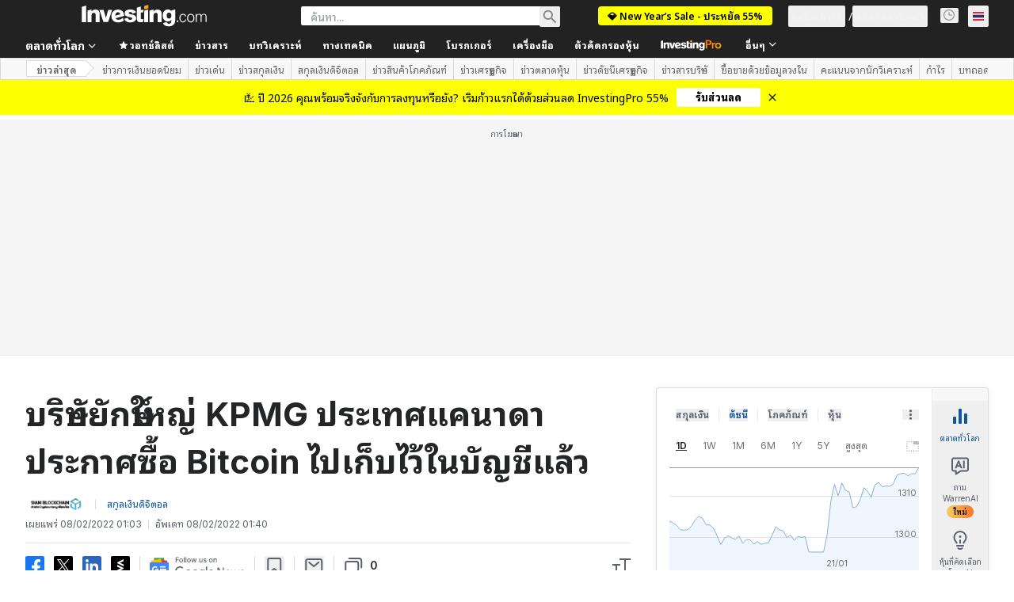

--- FILE ---
content_type: application/javascript
request_url: https://cdn.investing.com/x/ae37db4/_next/static/chunks/8765-10eb0b34c4bd6d53.js
body_size: 2683
content:
(self.webpackChunk_N_E=self.webpackChunk_N_E||[]).push([[8765],{21227:(e,t,s)=>{"use strict";s.d(t,{p:()=>a});var a=function(e){return e.by="_By",e.loading="LOADING_BADGE",e.noNewsToDisplay="_no_news_to_display",e}({})},35786:e=>{e.exports={"related-pairs":"news-headlines-list-item_related-pairs__A0Hws"}},52324:(e,t,s)=>{"use strict";s.d(t,{d:()=>a.d});var a=s(33989)},69567:(e,t,s)=>{"use strict";s.d(t,{s:()=>o});var a=s(37876),n=s(15039),r=s.n(n),l=s(91019),i=s(66850),d=s(71853);let o=e=>{let{link:t,name:s,title:n,changePercent:o,isLast:c}=e,x=(0,d.B)(),m=l.A.formatPercentStringToNumber(o),h=x.formatNumberToLocalString(m),p=m>0?"+":"";return(0,a.jsxs)("div",{className:"flex flex-row items-center text-xs",children:[(0,a.jsx)(i.o,{href:t,children:(0,a.jsx)("span",{className:"pr-1 font-bold text-v2-gray-dark hover:text-v2-blue",title:n,children:s})}),(0,a.jsxs)("span",{className:r()("flex-none whitespace-nowrap rtl:soft-ltr",{"text-v2-gray-dark":0===m,"text-negative-main":m<0,"text-positive-main":m>0}),children:[p,h,"%"]}),!c&&(0,a.jsx)("div",{className:"mx-2 h-2.5 w-px bg-[#bdbfc2]"})]},s)}},99038:(e,t,s)=>{"use strict";s.d(t,{e:()=>W});var a,n,r,l=s(37876),i=s(14232),d=s(15039),o=s.n(d),c=s(50089),x=s(6107);function m(){return(m=Object.assign?Object.assign.bind():function(e){for(var t=1;t<arguments.length;t++){var s=arguments[t];for(var a in s)({}).hasOwnProperty.call(s,a)&&(e[a]=s[a])}return e}).apply(null,arguments)}let h=function(e){return i.createElement("svg",m({xmlns:"http://www.w3.org/2000/svg",width:1,height:12,fill:"none",viewBox:"0 0 1 12"},e),a||(a=i.createElement("path",{stroke:"#D9DCDF",d:"M.5 0v12"})))};var p=s(21227);function u(){return(u=Object.assign?Object.assign.bind():function(e){for(var t=1;t<arguments.length;t++){var s=arguments[t];for(var a in s)({}).hasOwnProperty.call(s,a)&&(e[a]=s[a])}return e}).apply(null,arguments)}let f=function(e){return i.createElement("svg",u({xmlns:"http://www.w3.org/2000/svg",width:3,height:3,fill:"none",viewBox:"0 0 3 3"},e),n||(n=i.createElement("path",{fill:"#5B616E",d:"M1.653 2.449a.74.74 0 01-.54-.226.74.74 0 01-.227-.541q0-.315.226-.541a.74.74 0 01.541-.226q.315 0 .542.226.225.225.225.54 0 .21-.106.384a.8.8 0 01-.277.282.73.73 0 01-.384.102"})))};var v=s(80037);function g(){return(g=Object.assign?Object.assign.bind():function(e){for(var t=1;t<arguments.length;t++){var s=arguments[t];for(var a in s)({}).hasOwnProperty.call(s,a)&&(e[a]=s[a])}return e}).apply(null,arguments)}let j=function(e){return i.createElement("svg",g({xmlns:"http://www.w3.org/2000/svg",width:12,height:13,fill:"none"},e),r||(r=i.createElement("path",{fill:"#84ACDA",fillRule:"evenodd",d:"M8.689 8.895h1.607c.073 0 .204-.075.204-.255V2.755c0-.18-.13-.255-.204-.255h-8.55a.24.24 0 00-.167.077.25.25 0 00-.079.178V8.64c0 .06.025.124.079.178.056.056.12.077.166.077h5.04l.241.15c.156.096.46.338.75.571.27.219.592.482.913.748zm1 3.605s-.443-.373-1-.837c-.853-.71-1.975-1.636-2.189-1.768H1.745A1.266 1.266 0 01.5 8.64V2.755c0-.692.581-1.255 1.245-1.255h8.551c.664 0 1.204.563 1.204 1.255V8.64c0 .692-.54 1.255-1.204 1.255H9.69z",clipRule:"evenodd"})))};var w=s(16542);let y=e=>{let{href:t,date:s,type:a,provider:n,commentCount:r}=e,{t:i}=(0,w.A)();return(0,l.jsxs)("div",{className:"flex gap-x-2 text-xs leading-4",children:[a===c.$U&&(0,l.jsxs)(l.Fragment,{children:[(0,l.jsx)(x.A,{className:"-mt-0.25"}),(0,l.jsx)(h,{className:"mt-0.5"})]}),(0,l.jsxs)("span",{className:"overflow-hidden text-ellipsis whitespace-nowrap",title:n,children:[i(p.p.by)," ",n]}),(0,l.jsx)(f,{className:"mt-1 h-[7px] w-[7px]"}),(0,l.jsx)(v.A,{date:s}),r>0&&(0,l.jsxs)(l.Fragment,{children:[(0,l.jsx)(f,{className:"mt-1 h-[7px] w-[7px]"}),(0,l.jsxs)("span",{className:"flex gap-x-1",children:[(0,l.jsx)(j,{className:"mt-0.5"}),(0,l.jsx)("a",{href:"".concat(t,"#comments"),className:"leading-2 text-[11px] text-link",children:r})]})]})]})};var N=s(69567),b=s(35786),k=s.n(b),E=s(56829),_=s(68197),A=s(77229),P=function(e){return e.undervalued="_invpro_fairValueLabelUndervalued",e.targetReached="_target_reached",e}({});let D=e=>{let{stockPriceExit:t,dateExit:s,className:a}=e,{t:n}=(0,w.A)();return(0,l.jsxs)("div",{className:o()("flex flex-col items-end",a),children:[(0,l.jsx)("div",{className:"font-bold",children:t}),(0,l.jsx)("div",{className:"text-end",children:n(P.targetReached)}),(0,l.jsx)("div",{className:"whitespace-nowrap text-secondary",children:s})]})},O=e=>{let{stockPriceEntry:t,dateEntry:s,className:a}=e,{t:n}=(0,w.A)();return(0,l.jsxs)("div",{className:o()("flex flex-col",a),children:[(0,l.jsx)("div",{className:"font-bold",children:t}),(0,l.jsx)("div",{className:"text-green",children:n(P.undervalued)}),(0,l.jsx)("div",{className:"whitespace-nowrap text-secondary",children:s})]})};var T=s(67684),C=s(62701),H=s(87082),L=s(41950),V=s(88999),B=s(47124),F=s(18967),M=s(9144),R=s(85726),S=s(55229);let Y=e=>{let{graphData:t,className:s}=e,a=(null==t?void 0:t.instrumentPrices)||[],n=a[2],r=a[a.length-3],d=a.findIndex(e=>e.date===(null==n?void 0:n.date)),c=a.findIndex(e=>e.date===(null==r?void 0:r.date)),x=a.map((e,t)=>(0,C._)((0,T._)({},e),{firstPrice:t<=d?e.price:null,middlePrice:t>=d&&t<=c?e.price:null,lastPrice:t>=c?e.price:null})),{startYAxisValue:m,endYAxisValue:h}=(0,i.useMemo)(()=>{if(!a||0===a.length)return{startYAxisValue:0,endYAxisValue:0};let e=a.map(e=>e.price),t=Math.min(...e),s=Math.max(...e);return{startYAxisValue:t-.05*t,endYAxisValue:s+.05*s}},[a]);return(0,l.jsx)("div",{className:o()("mt-3",s),children:(0,l.jsx)(H.u,{width:"100%",height:57,children:(0,l.jsxs)(L.X,{data:x,margin:{left:0,right:0,top:0,bottom:0},children:[(0,l.jsx)("defs",{children:(0,l.jsxs)("linearGradient",{id:"greenGradient",x1:"0",y1:"1",x2:"0",y2:"0",children:[(0,l.jsx)("stop",{offset:"0%",stopColor:"white"}),(0,l.jsx)("stop",{offset:"100%",stopColor:"#007C32"})]})}),(0,l.jsx)(V.W,{dataKey:"date",tickFormatter:(e,t)=>{if(0===t||t===a.length-1){let e=a[t];return"".concat(e.price)}return""},interval:0,tick:!1,padding:{left:0,right:0},tickLine:!1,height:5,stroke:"#d9d9d9"}),(0,l.jsx)(B.h,{axisLine:!1,tickLine:!1,tick:!1,width:0,domain:[m,h]}),(0,l.jsx)(F.G,{type:"monotone",dataKey:"middlePrice",stroke:"none",fill:"url(#greenGradient)",fillOpacity:.1}),(0,l.jsx)(M.N,{type:"monotone",dataKey:"firstPrice",stroke:"#d9d9d9",strokeWidth:2,dot:!1,activeDot:!1,connectNulls:!1}),(0,l.jsx)(M.N,{type:"monotone",dataKey:"middlePrice",stroke:"#007C32",strokeWidth:2,dot:!1,activeDot:!1,connectNulls:!1}),(0,l.jsx)(M.N,{type:"monotone",dataKey:"lastPrice",stroke:"#d9d9d9",strokeWidth:2,dot:!1,activeDot:!1,connectNulls:!1}),(0,l.jsx)(R.r,{x:null==n?void 0:n.date,y:m,r:3,fill:"#007C32",stroke:"none"}),(0,l.jsx)(R.r,{x:null==r?void 0:r.date,y:m,r:3,fill:"#FF7901",stroke:"none"}),(0,l.jsx)(S.e,{x:null==n?void 0:n.date,stroke:"#007C32",strokeDasharray:"3 3"}),(0,l.jsx)(S.e,{x:null==r?void 0:r.date,stroke:"#FF7901",strokeDasharray:"3 3"})]})})})};var G=s(71853);let I=e=>{let{graphData:t}=e,{dataStore:{editionStore:{edition:s}}}=(0,E.P)(),a=(0,G.B)(),n=(0,_.dv)("sm",!0),r=t.dateEntry?new Date(t.dateEntry):null,i=r?(0,A.HI)(r,null==s?void 0:s.edition,A.EO.DAY_MONTH_SHORT_YEAR,A.ow.TEXT):"",d=t.dateExit?new Date(t.dateExit):null,o=d?(0,A.HI)(d,null==s?void 0:s.edition,A.EO.DAY_MONTH_SHORT_YEAR,A.ow.TEXT):"",c=a.formatNumberToLocalString(t.stockPriceEntry||0,2,2),x=a.formatNumberToLocalString(t.stockPriceExit||0,2,2);return(0,l.jsxs)("div",{className:"mt-3 flex flex-row gap-x-2.5 sm:flex-col rtl:soft-ltr",children:[!n&&(0,l.jsx)(O,{dateEntry:i,stockPriceEntry:c,className:"min-w-[75px] justify-end gap-y-1 pb-1 text-3xs leading-3.5"}),(0,l.jsx)(Y,{graphData:t,className:"w-full sm:w-[200px]"}),!n&&(0,l.jsx)(D,{dateExit:o,stockPriceExit:x,className:"min-w-[75px] justify-end gap-y-1 pb-1 text-3xs leading-3.5"}),n&&(0,l.jsxs)("div",{className:"flex w-[200px] flex-row items-center justify-between px-3.5 text-3xs leading-3.5",children:[(0,l.jsx)(O,{dateEntry:i,stockPriceEntry:c,className:"pr-1"}),(0,l.jsx)(D,{dateExit:o,stockPriceExit:x})]})]})};var K=s(14319);let W=e=>{let{id:t,href:s,title:a,date:n,type:r,provider:i,commentCount:d,relatedPairs:c,pageType:x,graphData:m}=e,{trackMUVPageNewsLinkClick:h}=(0,K.A)(),p=null==c?void 0:c.slice(0,20);return(0,l.jsxs)("div",{className:"flex flex-col justify-between border-b border-[#E6E9EB] pb-5 pt-4 first:pt-0 sm:flex-row",children:[(0,l.jsxs)("div",{className:"","data-test":"breaking-news-article",children:[(0,l.jsx)("a",{href:s,className:"mb-2 inline-block text-sm font-semibold hover:underline sm:text-base sm:leading-6",onClick:()=>{"most-undervalued"===x&&h(t)},children:a}),(0,l.jsx)(y,{href:s,type:r,date:n,provider:i,commentCount:d}),(null==p?void 0:p.length)>0&&(0,l.jsx)("div",{className:o()(k()["related-pairs"],"relative mt-2 flex flex-nowrap gap-y-1.5 overflow-hidden sm:mt-3 sm:flex-wrap sm:overflow-auto"),children:null==p?void 0:p.map((e,t)=>(0,l.jsx)(N.s,{link:e.pair_link,name:e.stock_symbol||e.pair_name_synonym,title:e.pair_name,changePercent:e.pair_change_percent,isLast:t===(null==p?void 0:p.length)-1},e.pair_link))})]}),(null==m?void 0:m.instrumentPrices)&&(0,l.jsx)(I,{graphData:m})]})}}}]);